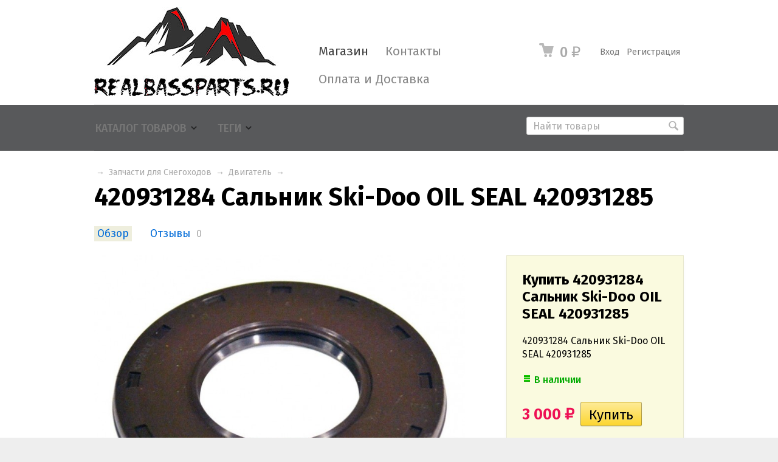

--- FILE ---
content_type: text/html; charset=utf-8
request_url: https://realbassparts.ru/salnik-ski-doo-oil-seal-420931284/
body_size: 10410
content:
<!DOCTYPE html>



<html class="color_scheme_white font_size_16 font_family_google_fira">

<head>
    <meta http-equiv="Content-Type" content="text/html; charset=utf-8"/>
    <meta name="viewport" content="width=device-width, initial-scale=1" />
    <meta http-equiv="x-ua-compatible" content="IE=edge">

    <title>420931284 Сальник Ski-Doo OIL SEAL 420931285</title>
    <meta name="Keywords" content="420931284 Сальник Ski-Doo OIL SEAL 420931285" />
    <meta name="Description" content="420931284 Сальник Ski-Doo OIL SEAL 420931285" />
    <meta name="yandex-verification" content="35c7678fe7d26017" />

        <link rel="shortcut icon" href="/favicon.ico"/>
    
    <!-- css -->
    <link href="/wa-data/public/site/themes/default/default.css?v3.3.1.1768831306" rel="stylesheet" type="text/css"/>
    <link href="/wa-content/font/ruble/arial/fontface.css" rel="stylesheet" type="text/css">     
                                                                            <link href='https://fonts.googleapis.com/css?family=Fira+Sans:400,500,700,400italic,500italic,700italic&subset=latin,cyrillic' rel='stylesheet' type='text/css'>
    
    <!-- js -->
    <script type="text/javascript" src="/wa-content/js/jquery/jquery-1.11.1.min.js" ></script>
    <script type="text/javascript" src="/wa-content/js/jquery/jquery-migrate-1.2.1.min.js"></script>
    <script type="text/javascript" src="/wa-data/public/site/themes/default/default.js?v3.3.1.1768831306"></script>

     

    <!-- shop app css -->
<link href="/wa-data/public/shop/themes/default/default.shop.css?v3.3.1.1768831306" rel="stylesheet" type="text/css">
<link href="/wa-data/public/shop/themes/default/jquery.bxslider.css?v3.3.1.1768831306" rel="stylesheet" />
<link href="/wa-data/public/shop/themes/default/jquerycountdowntimer/css/jquery.countdownTimer.css" rel="stylesheet" type="text/css">

<!-- js -->
<script type="text/javascript" src="/wa-apps/shop/js/lazy.load.js?v8.17.1.1768831306"></script>
<script type="text/javascript" src="/wa-data/public/shop/themes/default/jquery.bxslider.min.js?v3.3.1.1768831306"></script>
<script type="text/javascript" src="/wa-data/public/shop/themes/default/jquerycountdowntimer/jquery.countdownTimer.min.js?v=1.14.13"></script>
<script type="text/javascript" src="/wa-content/js/jquery-plugins/jquery.cookie.js?v1.14.13"></script>
<script type="text/javascript" src="/wa-data/public/shop/themes/default/default.shop.js?v3.3.1.1768831306"></script>
<script type="text/javascript" src="/wa-content/js/jquery-plugins/jquery.retina.min.js?v1.14.13"></script>
<script type="text/javascript">$(window).load(function() {
    $('.promo img').retina({ force_original_dimensions: false });
    $('.product-list img,.product-info img,.cart img').retina();;
    $('.bestsellers img').retina();
});
</script>



<!-- plugin hook: 'frontend_head' -->



    <meta property="og:type" content="website" />
<meta property="og:title" content="420931284 Сальник Ski-Doo OIL SEAL 420931285" />
<meta property="og:description" content="420931284 Сальник Ski-Doo OIL SEAL 420931285" />
<meta property="og:image" content="https://realbassparts.ru/wa-data/public/shop/products/66/05/566/images/395/395.750x0.jpg" />
<meta property="og:url" content="https://realbassparts.ru/salnik-ski-doo-oil-seal-420931284/" />
<meta property="product:price:amount" content="3000" />
<meta property="product:price:currency" content="RUB" />
<link rel="canonical" href="/salnik-ski-doo-oil-seal-420931284/" />
 

    <!-- custom colors -->
    <style>
         html, body { color: #000000; }          a { color: #006bd8; }          a:hover { color: #ff0000; }          a:visited { color: #006bd8; }                     .hint,
            .breadcrumbs,
            .breadcrumbs a,
            .breadcrumbs span.rarr,
            table.features tr.divider td,
            .bestsellers .bestsellers-header,
            ul.thumbs li span.summary,
            .review .summary,
            .review .summary .date,
            ul.albums li .count,
            .album-note,
            .credentials .username, .credentials .username a { color: #aaaaaa; }
                                    </style>

    <!--[if lt IE 9]>
    <script>
    document.createElement('header');
    document.createElement('nav');
    document.createElement('section');
    document.createElement('article');
    document.createElement('aside');
    document.createElement('footer');
    document.createElement('figure');
    document.createElement('hgroup');
    document.createElement('menu');
    </script>
    <![endif]-->

</head>
<body>
    <header class="globalheader" style="background-color: #58595b;">

        
            <!-- GLOBAL NAVIGATION -->
            <div id="globalnav" class="light">
                <div class="container">

                                        <h2>
                        <a href="/">
                                                            <img src="/wa-data/public/site/themes/default/img/logo.jpg?v3.3.1.1768831306" alt="RealBassParts" id="logo" />
                                <span>RealBassParts</span>
                                                    </a>
                    </h2>
                    
                    <button id="mobile-nav-toggle"><!-- nav toggle for mobile devices --></button>

                    <nav>

                                                    <!-- user auth -->
                            <ul class="auth">

                                                                    <li><a href="/contact/login/" class="not-visited">Вход</a></li>
                                    <li><a href="/contact/signup/" class="not-visited">Регистрация</a></li>
                                                            </ul>
                        
                                                    <!-- cart -->
                                                        <div id="cart" class="cart empty">
                                 <a href="/cart/" class="cart-summary">
                                     <i class="cart-icon"></i>
                                     <strong class="cart-total">0 <span class="ruble">₽</span></strong>
                                 </a>
                                 <div id="cart-content">
                                     
                                 </div>
                                 <a href="/cart/" class="cart-to-checkout" style="display: none;">
                                     Посмотреть корзину
                                 </a>
                            </div>
                        
                        <!-- core site sections (apps) -->
                        <ul class="apps">
                                                                                                                                                                                                                    <li class="selected"><a href="/">Магазин</a></li>
                                                                                                                                <li><a href="/contact/">Контакты</a></li>
                                                                                                                                <li><a href="/contact/oplata-i-dostavka/">Оплата и Доставка</a></li>
                                                                                    </ul>

                    </nav>
                    <div class="clear-both"></div>

                </div>
            </div>

        
        <!-- APP NAVIGATION -->
        <div class="container appnav" id="header-container">
            
                    

                <!-- plugin hook: 'frontend_nav' -->
    
        
    <!-- product search -->
    <form method="get" action="/search/" class="search">
        <div class="search-wrapper">
            <input id="search" type="search" name="query"  placeholder="Найти товары">
            <button type="submit"></button>
            
        </div>
    </form>

    <ul class="pages flyout-nav">

        
            
                

                <li class="collapsible">
                    <a href="/" class="bold">Каталог товаров</a>
                    <div class="flyout">
                        <div class="container">
                                                            <div class="departments">
                                    <ul class="menu-v"><li><a href="/category/gusenitsy/" title="Гусеницы">Гусеницы</a></li><li class="collapsible"><a href="/category/snegokhody/" title="Запчасти для Снегоходов">Запчасти для Снегоходов</a><ul class="menu-v"><li><a href="/category/snegokhody/shassi/" title="Шасси">Шасси</a></li><li><a href="/category/snegokhody/dvigatel/" title="Двигатель">Двигатель</a></li><li><a href="/category/snegokhody/bampera/" title="Бампера">Бампера</a></li><li><a href="/category/snegokhody/elektronika/" title="Электроника">Электроника</a></li><li><a href="/category/snegokhody/rulevoe-upravlenie/" title="Рулевое управление">Рулевое управление</a></li><li><a href="/category/snegokhody/vypusknaya-sistema/" title="Выпускная система">Выпускная система</a></li><li><a href="/category/snegokhody/tormoza/" title="Тормоза">Тормоза</a></li><li><a href="/category/snegokhody/transmissiya/" title="Трансмиссия">Трансмиссия</a></li><li><a href="/category/snegokhody/podveska/" title="Подвеска">Подвеска</a></li><li><a href="/category/snegokhody/masla/" title="Масла и Жидкости">Масла и Жидкости</a></li></ul></li><li class="collapsible"><a href="/category/ak/" title="Аксессуары для Снегоходов">Аксессуары для Снегоходов</a><ul class="menu-v"><li><a href="/category/ak/nakleyki/" title="Наклейки">Наклейки</a></li></ul></li><li class="collapsible"><a href="/category/kvadrotsikly/" title="Запчасти для Квадроциклов">Запчасти для Квадроциклов</a><ul class="menu-v"><li><a href="/category/kvadrotsikly/dvigatel/" title="Двигатель">Двигатель</a></li><li><a href="/category/kvadrotsikly/shassi/" title="Шасси">Шасси</a></li><li><a href="/category/kvadrotsikly/rulevoe-upravlenie/" title="Рулевое управление">Рулевое управление</a></li><li><a href="/category/kvadrotsikly/elektronika/" title="Электроника">Электроника</a></li><li><a href="/category/kvadrotsikly/t/" title="Тормоза">Тормоза</a></li><li><a href="/category/kvadrotsikly/tr/" title="Трансмиссия">Трансмиссия</a></li><li><a href="/category/kvadrotsikly/p/" title="Подвеска">Подвеска</a></li><li><a href="/category/kvadrotsikly/vyp/" title="Выпускная система">Выпускная система</a></li><li><a href="/category/kvadrotsikly/masla-i-zhidkosti/" title="Масла и жидкости">Масла и жидкости</a></li></ul></li><li><a href="/category/aksesuary-dlya-kvadrotsiklov/" title="Аксессуары для Квадроциклов">Аксессуары для Квадроциклов</a></li><li><a href="/category/zapchasti-dlya-gidrotsiklov/" title="Запчасти для Гидроциклов">Запчасти для Гидроциклов</a></li><li class="collapsible"><a href="/category/zapchasti-dlya-lodochnykh-motorov/" title="Запчасти для Лодочных моторов">Запчасти для Лодочных моторов</a><ul class="menu-v"><li><a href="/category/zapchasti-dlya-lodochnykh-motorov/dvigatel/" title="Двигатель">Двигатель</a></li><li><a href="/category/zapchasti-dlya-lodochnykh-motorov/reduktor/" title="Редуктор">Редуктор</a></li><li><a href="/category/zapchasti-dlya-lodochnykh-motorov/elektronika/" title="Электроника">Электроника</a></li><li><a href="/category/zapchasti-dlya-lodochnykh-motorov/toplivnaya-sistema/" title="Топливная Система">Топливная Система</a></li><li><a href="/category/zapchasti-dlya-lodochnykh-motorov/sistema-okhlazhdeniya/" title="Система охлаждения">Система охлаждения</a></li></ul></li><li><a href="/category/instrumenty/" title="Инструменты">Инструменты</a></li></ul>
                                </div>
                                                    </div>
                    </div>
                </li>

            
            
                

                <li class="collapsible">
                    <a href="javascript:void(0);">Теги</a>
                    <div class="flyout">
                        <div class="container">
                            <div class="tags block align-center">
                                                                    <a href="/tag/0327031+%D0%A1%D0%B0%D0%BB%D1%8C%D0%BD%D0%B8%D0%BA+%D0%B3%D1%80%D0%B5%D0%B1%D0%BD%D0%BE%D0%B3%D0%BE+%D0%B2%D0%B0%D0%BB%D0%B0+%D0%B4%D0%BB%D1%8F+JOHNSON+EVINRUDE+OMC+0300599/" style="font-size: 80%; opacity: 0.30">0327031 Сальник гребного вала для JOHNSON EVINRUDE OMC 0300599</a>
                                                                    <a href="/tag/04-149-13A+SPI+%D0%98%D0%BD%D1%81%D1%82%D1%80%D1%83%D0%BC%D0%B5%D0%BD%D1%82+%D0%94%D0%BB%D1%8F+%D0%97%D0%B0%D0%BA%D0%BB%D0%B5%D0%BF%D1%8B%D0%B2%D0%B0%D0%BD%D0%B8%D1%8F+%D0%A1%D0%BA%D0%BE%D0%B1+%D0%9D%D0%B0+%D0%93%D1%83%D1%81%D0%B5%D0%BD%D0%B8%D1%86%D0%B0%D1%85+529036044/" style="font-size: 80%; opacity: 0.30">04-149-13A SPI Инструмент Для Заклепывания Скоб На Гусеницах 529036044</a>
                                                                    <a href="/tag/09-711222+%D0%9F%D0%BE%D0%BB%D0%BD%D1%8B%D0%B9+%D0%BA%D0%BE%D0%BC%D0%BF%D0%BB%D0%B5%D0%BA%D1%82+%D0%BF%D1%80%D0%BE%D0%BA%D0%BB%D0%B0%D0%B4%D0%BE%D0%BA+BRP+699/" style="font-size: 80%; opacity: 0.30">09-711222 Полный комплект прокладок BRP 699</a>
                                                                    <a href="/tag/3603-237/" style="font-size: 80%; opacity: 0.30">3603-237</a>
                                                                    <a href="/tag/420060203+%D0%B4%D0%B2%D0%B8%D0%B3%D0%B0%D1%82%D0%B5%D0%BB%D1%8C+BRP+Ski-doo+600+ACE+420060202/" style="font-size: 80%; opacity: 0.30">420060203 двигатель BRP Ski-doo 600 ACE 420060202</a>
                                                                    <a href="/tag/420650390+%D0%9F%D1%80%D0%BE%D0%BA%D0%BB%D0%B0%D0%B4%D0%BA%D0%B0+%D1%86%D0%B8%D0%BB%D0%B8%D0%BD%D0%B4%D1%80%D0%B0+Can-Am/" style="font-size: 80%; opacity: 0.30">420650390 Прокладка цилиндра Can-Am</a>
                                                                    <a href="/tag/420893830+%D0%AD%D0%BB%D0%B5%D0%BA%D1%82%D1%80%D0%B8%D1%87%D0%B5%D1%81%D0%BA%D0%B8%D0%B9+%D1%81%D1%82%D0%B0%D1%80%D1%82%D0%B5%D1%80+%D0%B4%D0%BB%D1%8F+Can-Am/" style="font-size: 80%; opacity: 0.30">420893830 Электрический стартер для Can-Am</a>
                                                                    <a href="/tag/420922519+%D0%A2%D0%B5%D1%80%D0%BC%D0%BE%D1%81%D1%82%D0%B0%D1%82+%D0%94%D0%BB%D1%8F+Ski+Doo+420922510/" style="font-size: 80%; opacity: 0.30">420922519 Термостат Для Ski Doo 420922510</a>
                                                                    <a href="/tag/512060324+%D0%9A%D0%B0%D1%82%D1%83%D1%88%D0%BA%D0%B0+%D0%97%D0%B0%D0%B6%D0%B8%D0%B3%D0%B0%D0%BD%D0%B8%D1%8F+Ski+Doo/" style="font-size: 80%; opacity: 0.30">512060324 Катушка Зажигания Ski Doo</a>
                                                                    <a href="/tag/715005598+%D0%9F%D1%80%D0%B5-%D1%84%D0%B8%D0%BB%D1%8C%D1%82%D1%80+%D1%88%D0%BD%D0%BE%D1%80%D0%BA%D0%B5%D0%BB%D1%8F+Can-Am+2018-2020+Maverick+Trail+Sport+Max+800+1000/" style="font-size: 80%; opacity: 0.30">715005598 Пре-фильтр шноркеля Can-Am 2018-2020 Maverick Trail Sport Max 800 1000</a>
                                                                    <a href="/tag/800R/" style="font-size: 85%; opacity: 0.34">800R</a>
                                                                    <a href="/tag/83R-11311-00-00+%D0%A6%D0%B8%D0%BB%D0%B8%D0%BD%D0%B4%D1%80+%D0%B4%D0%B2%D0%B8%D0%B3%D0%B0%D1%82%D0%B5%D0%BB%D1%8F+Yamaha+Viking+540/" style="font-size: 80%; opacity: 0.30">83R-11311-00-00 Цилиндр двигателя Yamaha Viking 540</a>
                                                                    <a href="/tag/850/" style="font-size: 85%; opacity: 0.34">850</a>
                                                                    <a href="/tag/860202011+%D0%9B%D1%8B%D0%B6%D0%B8+%D0%BA%D0%BE%D0%BC%D0%BF%D0%BB%D0%B5%D0%BA%D1%82+SKI+Blade+DS%2B/" style="font-size: 80%; opacity: 0.30">860202011 Лыжи комплект SKI Blade DS+</a>
                                                                    <a href="/tag/875156068+%D0%A8%D0%B5%D1%81%D1%82%D0%B5%D1%80%D0%BD%D1%8F+%D0%92%D0%B0%D0%BB%D0%B0+%D1%80%D0%B5%D0%B2%D0%B5%D1%80%D1%81%D0%B0+NV-KHAB/" style="font-size: 80%; opacity: 0.30">875156068 Шестерня Вала реверса NV-KHAB</a>
                                                                    <a href="/tag/875156114+%D0%A8%D0%B5%D1%81%D1%82%D0%B5%D1%80%D0%BD%D1%8F+%D0%BD%D0%B8%D0%B6%D0%BD%D1%8F%D1%8F+%D0%9A%D0%9F%D0%9F+Ski-Doo+NV-KHAB+Sprocket+53T/" style="font-size: 80%; opacity: 0.30">875156114 Шестерня нижняя КПП Ski-Doo NV-KHAB Sprocket 53T</a>
                                                                    <a href="/tag/875156135+%D0%A8%D0%B5%D1%81%D1%82%D0%B5%D1%80%D0%BD%D1%8F+%D0%B2%D0%B5%D1%80%D1%85%D0%BD%D0%B5%D0%B3%D0%BE+%D0%B2%D0%B0%D0%BB%D0%B0+%D0%BF%D0%BE%D0%B2%D1%8B%D1%88%D0%B5%D0%BD%D0%BD%D0%BE%D0%B9+%D0%BF%D0%B5%D1%80%D0%B5%D0%B4%D0%B0%D1%87%D0%B8+NV-KHAB+Sprocket+29+T/" style="font-size: 80%; opacity: 0.30">875156135 Шестерня верхнего вала повышенной передачи NV-KHAB Sprocket 29 T</a>
                                                                    <a href="/tag/875156151++%D0%A8%D0%B5%D1%81%D1%82%D0%B5%D1%80%D0%BD%D1%8F+%D1%82%D0%BE%D1%80%D0%BC%D0%BE%D0%B7%D0%BD%D0%BE%D0%B3%D0%BE+%D0%B2%D0%B0%D0%BB%D0%B0+Ski-Doo+NV-KHAB+Sprocket+29T/" style="font-size: 80%; opacity: 0.30">875156151  Шестерня тормозного вала Ski-Doo NV-KHAB Sprocket 29T</a>
                                                                    <a href="/tag/875156155+%D0%A8%D0%B5%D1%81%D1%82%D0%B5%D1%80%D0%BD%D1%8F+%D0%B2%D0%B5%D1%80%D1%85%D0%BD%D0%B5%D0%B3%D0%BE+%D0%B2%D0%B0%D0%BB%D0%B0+%D0%B7%D0%B0%D0%B4%D0%BD%D0%B5%D0%B9+%D0%BF%D0%B5%D1%80%D0%B5%D0%B4%D0%B0%D1%87%D0%B8+NV-KHAB/" style="font-size: 80%; opacity: 0.30">875156155 Шестерня верхнего вала задней передачи NV-KHAB</a>
                                                                    <a href="/tag/875156156+%D0%A8%D0%B5%D1%81%D1%82%D0%B5%D1%80%D0%BD%D1%8F+%D0%BD%D0%B8%D0%B6%D0%BD%D1%8F%D1%8F+%D0%9A%D0%9F%D0%9F+Ski-Doo+NV-KHAB+Sprocket+31T/" style="font-size: 80%; opacity: 0.30">875156156 Шестерня нижняя КПП Ski-Doo NV-KHAB Sprocket 31T</a>
                                                                    <a href="/tag/875156206+%D0%A8%D0%B5%D1%81%D1%82%D0%B5%D1%80%D0%BD%D1%8F+%D0%B2%D0%B5%D1%80%D1%85%D0%BD%D1%8F%D1%8F+%D0%9A%D0%9F%D0%9F+Ski-Doo+NV-KHAB+Sprocket+28T/" style="font-size: 80%; opacity: 0.30">875156206 Шестерня верхняя КПП Ski-Doo NV-KHAB Sprocket 28T</a>
                                                                    <a href="/tag/8R6-11631-00-95+%D0%9F%D0%BE%D1%80%D1%88%D0%B5%D0%BD%D1%8C+STD+73%D0%BC%D0%BC+Yamaha+Viking+540/" style="font-size: 80%; opacity: 0.30">8R6-11631-00-95 Поршень STD 73мм Yamaha Viking 540</a>
                                                                    <a href="/tag/93103-32156-00+%D0%A1%D0%B0%D0%BB%D1%8C%D0%BD%D0%B8%D0%BA+%D0%BA%D0%BE%D0%BB%D0%B5%D0%B2%D0%B0%D0%BB%D0%B0+%D0%BF%D0%B5%D1%80%D0%B5%D0%B4%D0%BD%D0%B8%D0%B9+Yamaha+Viking+540+32%D0%BC%D0%BC+x+48%D0%BC%D0%BC+x+10.5%D0%BC%D0%BC/" style="font-size: 80%; opacity: 0.30">93103-32156-00 Сальник колевала передний Yamaha Viking 540 32мм x 48мм x 10.5мм</a>
                                                                    <a href="/tag/Axys/" style="font-size: 120%; opacity: 0.69">Axys</a>
                                                                    <a href="/tag/BRP/" style="font-size: 107%; opacity: 0.56">BRP</a>
                                                                    <a href="/tag/Dragon/" style="font-size: 85%; opacity: 0.34">Dragon</a>
                                                                    <a href="/tag/G4/" style="font-size: 85%; opacity: 0.34">G4</a>
                                                                    <a href="/tag/Polaris/" style="font-size: 150%; opacity: 1.00">Polaris</a>
                                                                    <a href="/tag/Pro/" style="font-size: 115%; opacity: 0.65">Pro</a>
                                                                    <a href="/tag/Pro+Rmk/" style="font-size: 120%; opacity: 0.69">Pro Rmk</a>
                                                                    <a href="/tag/ProRmk/" style="font-size: 120%; opacity: 0.69">ProRmk</a>
                                                                    <a href="/tag/RMK/" style="font-size: 120%; opacity: 0.69">RMK</a>
                                                                    <a href="/tag/Running+Boards/" style="font-size: 89%; opacity: 0.39">Running Boards</a>
                                                                    <a href="/tag/SM-08304+%D0%94%D0%B5%D0%BC%D0%BF%D1%84%D0%B5%D1%80+%D0%BB%D1%8B%D0%B6%D0%B8+SPI+%D0%B4%D0%BB%D1%8F+Arctic+Cat/Yamaha+8JP-F3743-00-00+2603-871/" style="font-size: 80%; opacity: 0.30">SM-08304 Демпфер лыжи SPI для Arctic Cat/Yamaha 8JP-F3743-00-00 2603-871</a>
                                                                    <a href="/tag/Ski+Doo/" style="font-size: 94%; opacity: 0.43">Ski Doo</a>
                                                                    <a href="/tag/Ski-Doo/" style="font-size: 111%; opacity: 0.61">Ski-Doo</a>
                                                                    <a href="/tag/Skidoo/" style="font-size: 94%; opacity: 0.43">Skidoo</a>
                                                                    <a href="/tag/Summit/" style="font-size: 111%; opacity: 0.61">Summit</a>
                                                                    <a href="/tag/%D0%92%D1%82%D1%83%D0%BB%D0%BA%D0%B0+%D0%B2%D0%B0%D1%80%D0%B8%D0%B0%D1%82%D0%BE%D1%80%D0%B0+BRP+SPI+SM-03104A+417004201/" style="font-size: 80%; opacity: 0.30">Втулка вариатора BRP SPI SM-03104A 417004201</a>
                                                                    <a href="/tag/%D0%9A%D0%BE%D0%BC%D0%BF%D0%BB%D0%B5%D0%BA%D1%82+%D0%BF%D1%80%D0%BE%D0%BA%D0%BB%D0%B0%D0%B4%D0%BE%D0%BA+%D0%B2%D0%B5%D1%80%D1%85%D0%BD%D0%B8%D0%B9+%D0%B4%D0%BB%D1%8F+%D1%81%D0%BD%D0%B5%D0%B3%D0%BE%D1%85%D0%BE%D0%B4%D0%BE%D0%B2+Ski-Doo+Rotax+850+E-TEC+420894264/420894373/SM-09537T/SM-09530T/" style="font-size: 80%; opacity: 0.30">Комплект прокладок верхний для снегоходов Ski-Doo Rotax 850 E-TEC 420894264/420894373/SM-09537T/SM-09530T</a>
                                                                    <a href="/tag/%D0%9F%D0%BE%D0%B4%D0%BD%D0%BE%D0%B6%D0%BA%D0%B8/" style="font-size: 89%; opacity: 0.39">Подножки</a>
                                                                    <a href="/tag/%D0%9F%D0%BE%D0%B4%D1%88%D0%B8%D0%BF%D0%BD%D0%B8%D0%BA+%D1%88%D0%B5%D1%81%D1%82%D0%B5%D1%80%D0%BD%D0%B8+%D0%BF%D0%B5%D1%80%D0%B5%D0%B4%D0%BD%D0%B5%D0%B3%D0%BE+%D1%85%D0%BE%D0%B4%D0%B0+Yamaha+93332-00003/" style="font-size: 80%; opacity: 0.30">Подшипник шестерни переднего хода Yamaha 93332-00003</a>
                                                                    <a href="/tag/%D0%9F%D0%BE%D1%80%D1%88%D0%B5%D0%BD%D1%8C/" style="font-size: 94%; opacity: 0.43">Поршень</a>
                                                                    <a href="/tag/%D0%9F%D1%80%D0%B8%D0%B2%D0%BE%D0%B4+%D0%B4%D0%BB%D1%8F+Polaris+201-329R-01B.001+1332346+1332655+1590416+1590435/" style="font-size: 80%; opacity: 0.30">Привод для Polaris 201-329R-01B.001 1332346 1332655 1590416 1590435</a>
                                                                    <a href="/tag/%D0%A0%D1%83%D0%BB%D0%B5%D0%B2%D0%BE%D0%B9+%D0%BD%D0%B0%D0%BA%D0%BE%D0%BD%D0%B5%D1%87%D0%BD%D0%B8%D0%BA+BRP+%28%D0%BF%D1%80%D0%B0%D0%B2%D0%B0%D1%8F+%D1%80%D0%B5%D0%B7%D1%8C%D0%B1%D0%B0%29+AT-08776/" style="font-size: 80%; opacity: 0.30">Рулевой наконечник BRP (правая резьба) AT-08776</a>
                                                                    <a href="/tag/%D0%A1%D0%BD%D0%B5%D0%B3%D0%BE%D1%85%D0%BE%D0%B4%D0%BD%D1%8B%D0%B5+%D1%81%D0%B0%D0%BD%D0%B8+Fuso+Jet+%D0%A2%D0%B0%D0%B9%D0%B3%D0%B0+210/" style="font-size: 80%; opacity: 0.30">Снегоходные сани Fuso Jet Тайга 210</a>
                                                                    <a href="/tag/%D0%A1%D0%BD%D0%B5%D0%B3%D0%BE%D1%85%D0%BE%D0%B4%D0%BD%D1%8B%D0%B5+%D1%81%D0%B0%D0%BD%D0%B8+Fuso+Jet+%D0%A2%D1%83%D1%80%D0%B0+210/" style="font-size: 80%; opacity: 0.30">Снегоходные сани Fuso Jet Тура 210</a>
                                                                    <a href="/tag/%D0%A1%D0%BD%D0%B5%D0%B3%D0%BE%D1%85%D0%BE%D0%B4%D0%BD%D1%8B%D0%B5+%D1%81%D0%B0%D0%BD%D0%B8+Fuso+Jet+%D0%A2%D1%83%D1%80%D0%B0+300/" style="font-size: 80%; opacity: 0.30">Снегоходные сани Fuso Jet Тура 300</a>
                                                                    <a href="/tag/%D0%A8%D0%BF%D0%B8%D0%BD%D0%B4%D0%B5%D0%BB%D1%8C+%D0%BB%D0%B5%D0%B2%D1%8B%D0%B9+AXYS+Polaris+1824040/" style="font-size: 80%; opacity: 0.30">Шпиндель левый AXYS Polaris 1824040</a>
                                                                    <a href="/tag/%D0%B1%D0%B0%D0%BC%D0%BF%D0%B5%D1%80/" style="font-size: 133%; opacity: 0.83">бампер</a>
                                                            </div>
                        </div>
                    </div>
                </li>
            
            
        

        

        

    </ul>



                        <div class="clear-both"></div>
        </div>

    </header>

    <!-- APP CONTENT -->
    <main class="maincontent">
        <div class="container">
            <!-- plugin hook: 'frontend_header' -->


<div class="content" id="page-content" itemscope itemtype="http://schema.org/WebPage">

    <!-- internal navigation breadcrumbs -->
            <nav class="breadcrumbs" itemprop="breadcrumb">
                            <a href="/"></a>  <span class="rarr">&rarr;</span>
                                                            <a href="/category/snegokhody/">Запчасти для Снегоходов</a> <span class="rarr">&rarr;</span>
                                                                <a href="/category/snegokhody/dvigatel/">Двигатель</a> <span class="rarr">&rarr;</span>
                                    </nav>
    
    <link href="/wa-data/public/shop/themes/default/swipebox/css/swipebox.css" rel="stylesheet" type="text/css">
<script type="text/javascript" src="/wa-data/public/shop/themes/default/swipebox/js/jquery.swipebox.js"></script>

<article itemscope itemtype="http://schema.org/Product">

    <h1>
        <span itemprop="name">420931284 Сальник Ski-Doo OIL SEAL 420931285</span>
            </h1>

    <!-- product internal nav -->
    <nav>
        <ul class="product-nav top-padded">
            <li class="selected"><a href="/salnik-ski-doo-oil-seal-420931284/">Обзор</a></li>
            <li>
                <a href="/salnik-ski-doo-oil-seal-420931284/reviews/">Отзывы</a>
                <span class="hint">0</span>
            </li>
            
            <!-- plugin hook: 'frontend_product.menu' -->
            
            
        </ul>
    </nav>

    <!-- purchase -->
    <div class="product-sidebar leadbox">

        <div class="cart" id="cart-flyer">

            <form id="cart-form" method="post" action="/cart/add/">

    <h4>Купить 420931284 Сальник Ski-Doo OIL SEAL 420931285</h4>
                <p>420931284 Сальник Ski-Doo OIL SEAL 420931285</p>
    
    
        <!-- FLAT SKU LIST selling mode -->
                
            
            <div itemprop="offers" itemscope itemtype="http://schema.org/Offer">
                                                                <meta itemprop="price" content="3000">
                <meta itemprop="priceCurrency" content="RUB">
                                <link itemprop="availability" href="http://schema.org/InStock" />
                                <input name="sku_id" type="hidden" value="566">
                            </div>

        
    
    <!-- stock info -->
            <div class="stocks">
            
                            <div  class="sku-566-stock">
                                                                                <strong class="stock-high"><i class="icon16 stock-green"></i>В наличии</strong>
                            
                                    </div>
                                </div>
    
    <div class="purchase">

        
        <!-- price -->
        <div class="add2cart">
                        <span data-price="3000" class="price nowrap">3 000 <span class="ruble">₽</span></span>
            <input type="hidden" name="product_id" value="566">
            
            <input type="submit"  value="Купить">
            <i class="adding2cart"></i>
            <span class="added2cart" style="display: none;">420931284 Сальник Ski-Doo OIL SEAL 420931285 теперь <a href="/cart/"><strong>в вашей корзине покупок</strong></a></span>
        </div>
    </div>
</form>

<script>
    ( function($) {
        $.getScript("/wa-data/public/shop/themes/default/product.js?v3.2.5.1768831305", function() {
            if (typeof Product === "function") {
                new Product('#cart-form', {
                    currency: {"code":"RUB","sign":"\u0440\u0443\u0431.","sign_html":"<span class=\"ruble\">\u20bd<\/span>","sign_position":1,"sign_delim":" ","decimal_point":",","frac_digits":"2","thousands_sep":" "}
                                                        });
            }
        });
    })(jQuery);
</script>
            
            <!-- plugin hook: 'frontend_product.cart' -->
            
            
        </div>

        <!-- plugin hook: 'frontend_product.block_aux' -->
        
        
    </div>

    <!-- product info & gallery -->
    <div class="product-info" id="overview">

                
        
            <figure class="product-gallery">

                
                    <!-- main image -->
                    <div class="image" id="product-core-image" >

                        <div class="corner top right">
                            
                        </div>
                        <a href="/wa-data/public/shop/products/66/05/566/images/395/395.970.jpg">
                            <img itemprop="image" id="product-image" alt="420931284 Сальник Ski-Doo OIL SEAL 420931285" title="420931284 Сальник Ski-Doo OIL SEAL 420931285" src="/wa-data/public/shop/products/66/05/566/images/395/395.750.jpg">
                        </a>
                        <div id="switching-image" style="display: none;"></div>
                    </div>

                
                <!-- thumbs -->
                
            </figure>

        
        <!-- plugin hook: 'frontend_product.block' -->
        
        
        
        <!-- product features -->
                    <table class="features" id="product-features">
                                    <tr>
                        <td class="name">
                            Парт.Номер
                        </td>
                        <td class="value" itemprop="part_nomer">
                                                            420931284
                                                    </td>
                    </tr>
                                    <tr>
                        <td class="name">
                            Производитель Запчасти
                        </td>
                        <td class="value" itemprop="proizvoditel">
                                                                                                Ski-Doo
                                                                                    </td>
                    </tr>
                                    <tr>
                        <td class="name">
                            Марка Снегохода
                        </td>
                        <td class="value" itemprop="suitable_models">
                                                                                                Ski-Doo
                                                                                    </td>
                    </tr>
                            </table>
        
        <!-- categories -->
        
        <!-- tags -->
        

        <!-- product reviews -->
        <section class="reviews">
            <h2>420931284 Сальник Ski-Doo OIL SEAL 420931285 отзывы</h2>

            
            <ul>
                            </ul>
                            <p>Оставьте <a href="reviews/">отзыв об этом товаре</a> первым!</p>
                    </section>

    </div>

</article>


<!-- RELATED PRODUCTS -->

    <div class="product-info">

                    <section class="related">
                <h3>Покупатели, которые приобрели 420931284 Сальник Ski-Doo OIL SEAL 420931285, также купили</h3>
                <!-- products mini thumbnail list view: related products, etc. -->
<ul class="thumbs product-list mini related-bxslider">
        <li itemscope itemtype ="http://schema.org/Product">
        <div class="image">
            <a href="/salnik-mag-ski-doo-420931795-420931793/" title="420931795 Сальник MAG Ski-Doo 420931793 420931792 420931790">
                
                <img itemprop="image" alt="420931795 Сальник MAG Ski-Doo 420931793 420931792 420931790" title="420931795 Сальник MAG Ski-Doo 420931793 420931792 420931790" src="/wa-data/public/shop/products/33/14/1433/images/1537/1537.96x96.jpg">
                <h5>
                    <span itemprop="name">420931795 Сальник MAG...</span>
                </h5>
                            </a>
        </div>
        <div itemprop="offers" itemscope itemtype="http://schema.org/Offer">
            

                                                <form class="purchase addtocart"  method="post" action="/cart/add/">
                        <span class="price nowrap">2 600 <span class="ruble">₽</span></span>
                        <meta itemprop="price" content="2600">
                        <meta itemprop="priceCurrency" content="RUB">
                        <input type="hidden" name="product_id" value="1433">
                        <input type="submit" value="В корзину">
                        <i class="adding2cart"></i>
                        <span class="added2cart" style="display: none;">420931795 Сальник MAG Ski-Doo 420931793 420931792 420931790 теперь <a href="/cart/"><strong>в вашей корзине покупок</strong></a></span>
                    </form>
                                <link itemprop="availability" href="http://schema.org/InStock" />
                    </div>
            </li>
        <li itemscope itemtype ="http://schema.org/Product">
        <div class="image">
            <a href="/podshipnik-kolenvala-ski-doo-ball-bearing-420832602/" title="420832672 Подшипник коленвала Ski-Doo 420832602 420832605 420832606 420832607 420832608">
                
                <img itemprop="image" alt="420832672 Подшипник коленвала Ski-Doo 420832602 420832605 420832606 420832607 420832608" title="420832672 Подшипник коленвала Ski-Doo 420832602 420832605 420832606 420832607 420832608" src="/wa-data/public/shop/products/38/05/538/images/1558/1558.96x96.jpg">
                <h5>
                    <span itemprop="name">420832672 Подшипник...</span>
                </h5>
                            </a>
        </div>
        <div itemprop="offers" itemscope itemtype="http://schema.org/Offer">
            

                                                <form class="purchase addtocart"  method="post" action="/cart/add/">
                        <span class="price nowrap">11 500 <span class="ruble">₽</span></span>
                        <meta itemprop="price" content="11500">
                        <meta itemprop="priceCurrency" content="RUB">
                        <input type="hidden" name="product_id" value="538">
                        <input type="submit" value="В корзину">
                        <i class="adding2cart"></i>
                        <span class="added2cart" style="display: none;">420832672 Подшипник коленвала Ski-Doo 420832602 420832605 420832606 420832607 420832608 теперь <a href="/cart/"><strong>в вашей корзине покупок</strong></a></span>
                    </form>
                                <link itemprop="availability" href="http://schema.org/InStock" />
                    </div>
            </li>
        <li itemscope itemtype ="http://schema.org/Product">
        <div class="image">
            <a href="/podshipnik-kolenvala-ski-doo-ball-bearing-420832575/" title="420832575 Подшипник коленвала Ski-Doo (420832573)">
                
                <img itemprop="image" alt="420832575 Подшипник коленвала Ski-Doo (420832573)" title="420832575 Подшипник коленвала Ski-Doo (420832573)" src="/wa-data/public/shop/products/34/05/534/images/1554/1554.96x96.jpg">
                <h5>
                    <span itemprop="name">420832575 Подшипник...</span>
                </h5>
                <meta itemprop="description" content="420832575 Подшипник коленвала Ski-Doo BALL BEARING">            </a>
        </div>
        <div itemprop="offers" itemscope itemtype="http://schema.org/Offer">
            

                                                <form class="purchase addtocart"  method="post" action="/cart/add/">
                        <span class="price nowrap">6 900 <span class="ruble">₽</span></span>
                        <meta itemprop="price" content="6900">
                        <meta itemprop="priceCurrency" content="RUB">
                        <input type="hidden" name="product_id" value="534">
                        <input type="submit" value="В корзину">
                        <i class="adding2cart"></i>
                        <span class="added2cart" style="display: none;">420832575 Подшипник коленвала Ski-Doo (420832573) теперь <a href="/cart/"><strong>в вашей корзине покупок</strong></a></span>
                    </form>
                                <link itemprop="availability" href="http://schema.org/InStock" />
                    </div>
            </li>
        <li itemscope itemtype ="http://schema.org/Product">
        <div class="image">
            <a href="/podshipnik-kolenvala-ski-doo-ball-bearing-420832702/" title="420832702 Подшипник коленвала Ski-Doo ">
                
                <img itemprop="image" alt="420832702 Подшипник коленвала Ski-Doo " title="420832702 Подшипник коленвала Ski-Doo " src="/wa-data/public/shop/products/33/05/533/images/1557/1557.96x96.jpg">
                <h5>
                    <span itemprop="name">420832702 Подшипник...</span>
                </h5>
                <meta itemprop="description" content="420832702 Подшипник коленвала Ski-Doo BALL BEARING 420832700">            </a>
        </div>
        <div itemprop="offers" itemscope itemtype="http://schema.org/Offer">
            

                                                <form class="purchase addtocart"  method="post" action="/cart/add/">
                        <span class="price nowrap">10 500 <span class="ruble">₽</span></span>
                        <meta itemprop="price" content="10500">
                        <meta itemprop="priceCurrency" content="RUB">
                        <input type="hidden" name="product_id" value="533">
                        <input type="submit" value="В корзину">
                        <i class="adding2cart"></i>
                        <span class="added2cart" style="display: none;">420832702 Подшипник коленвала Ski-Doo  теперь <a href="/cart/"><strong>в вашей корзине покупок</strong></a></span>
                    </form>
                                <link itemprop="availability" href="http://schema.org/InStock" />
                    </div>
            </li>
        <li itemscope itemtype ="http://schema.org/Product">
        <div class="image">
            <a href="/293550021-smazka-isoflex-nb-52-120gr/" title="293550021 Смазка Изофлекс ISOFLEX NB 52 100гр 619600025">
                
                <img itemprop="image" alt="293550021 Смазка Изофлекс ISOFLEX NB 52 100гр 619600025" title="293550021 Смазка Изофлекс ISOFLEX NB 52 100гр 619600025" src="/wa-data/public/shop/products/58/48/4858/images/3582/3582.96x96.jpg">
                <h5>
                    <span itemprop="name">293550021 Смазка Изофлекс...</span>
                </h5>
                <meta itemprop="description" content="293550021 Смазка Изофлекс ISOFLEX NB 52 90гр 619600025">            </a>
        </div>
        <div itemprop="offers" itemscope itemtype="http://schema.org/Offer">
            

                                                <form class="purchase addtocart"  method="post" action="/cart/add/">
                        <span class="price nowrap">5 000 <span class="ruble">₽</span></span>
                        <meta itemprop="price" content="5000">
                        <meta itemprop="priceCurrency" content="RUB">
                        <input type="hidden" name="product_id" value="4858">
                        <input type="submit" value="В корзину">
                        <i class="adding2cart"></i>
                        <span class="added2cart" style="display: none;">293550021 Смазка Изофлекс ISOFLEX NB 52 100гр 619600025 теперь <a href="/cart/"><strong>в вашей корзине покупок</strong></a></span>
                    </form>
                                <link itemprop="availability" href="http://schema.org/InStock" />
                    </div>
            </li>
        <li itemscope itemtype ="http://schema.org/Product">
        <div class="image">
            <a href="/420931455-salnik-tsentralnyy-ski-doo/" title="420931455 Сальник центральный Ski-Doo">
                
                <img itemprop="image" alt="420931455 Сальник центральный Ski-Doo" title="420931455 Сальник центральный Ski-Doo" src="/wa-data/public/shop/products/75/54/5475/images/4450/4450.96x96.jpg">
                <h5>
                    <span itemprop="name">420931455 Сальник...</span>
                </h5>
                <meta itemprop="description" content="420931455 Сальник центральный Ski-Doo">            </a>
        </div>
        <div itemprop="offers" itemscope itemtype="http://schema.org/Offer">
            

                                                <form class="purchase addtocart"  method="post" action="/cart/add/">
                        <span class="price nowrap">4 500 <span class="ruble">₽</span></span>
                        <meta itemprop="price" content="4500">
                        <meta itemprop="priceCurrency" content="RUB">
                        <input type="hidden" name="product_id" value="5475">
                        <input type="submit" value="В корзину">
                        <i class="adding2cart"></i>
                        <span class="added2cart" style="display: none;">420931455 Сальник центральный Ski-Doo теперь <a href="/cart/"><strong>в вашей корзине покупок</strong></a></span>
                    </form>
                                <link itemprop="availability" href="http://schema.org/InStock" />
                    </div>
            </li>
        <li itemscope itemtype ="http://schema.org/Product">
        <div class="image">
            <a href="/prokladki-polnyy-komplekt-spi-800r-ski-doo-e-tec-sm-09507f/" title="SM-09507F Прокладки полный комплект SPI 800R Ski-Doo E-TEC 420892474 420892473 420893500 09-711312">
                
                <img itemprop="image" alt="SM-09507F Прокладки полный комплект SPI 800R Ski-Doo E-TEC 420892474 420892473 420893500 09-711312" title="SM-09507F Прокладки полный комплект SPI 800R Ski-Doo E-TEC 420892474 420892473 420893500 09-711312" src="/wa-data/public/shop/products/23/00/23/images/50/50.96x96.jpg">
                <h5>
                    <span itemprop="name">SM-09507F Прокладки полный...</span>
                </h5>
                <meta itemprop="description" content="SM-09507F 420892474 420892473 420893500">            </a>
        </div>
        <div itemprop="offers" itemscope itemtype="http://schema.org/Offer">
            

                                                <form class="purchase addtocart"  method="post" action="/cart/add/">
                        <span class="price nowrap">9 400 <span class="ruble">₽</span></span>
                        <meta itemprop="price" content="9400">
                        <meta itemprop="priceCurrency" content="RUB">
                        <input type="hidden" name="product_id" value="23">
                        <input type="submit" value="В корзину">
                        <i class="adding2cart"></i>
                        <span class="added2cart" style="display: none;">SM-09507F Прокладки полный комплект SPI 800R Ski-Doo E-TEC 420892474 420892473 420893500 09-711312 теперь <a href="/cart/"><strong>в вашей корзине покупок</strong></a></span>
                    </form>
                                <link itemprop="availability" href="http://schema.org/InStock" />
                    </div>
                    <span class="rating nowrap"><i class="icon10 star"></i><i class="icon10 star"></i><i class="icon10 star"></i><i class="icon10 star"></i><i class="icon10 star"></i></span>
            </li>
        <li itemscope itemtype ="http://schema.org/Product">
        <div class="image">
            <a href="/420831955-salnik-ski-doo-420831957/" title="420831955 Сальник Ski-Doo 420831957 ">
                
                <img itemprop="image" alt="420831955 Сальник Ski-Doo 420831957 " title="420831955 Сальник Ski-Doo 420831957 " src="/wa-data/public/shop/products/78/34/73478/images/8250/8250.96x96.jpg">
                <h5>
                    <span itemprop="name">420831955 Сальник Ski-Doo...</span>
                </h5>
                            </a>
        </div>
        <div itemprop="offers" itemscope itemtype="http://schema.org/Offer">
            

                                                <form class="purchase addtocart"  method="post" action="/cart/add/">
                        <span class="price nowrap">3 200 <span class="ruble">₽</span></span>
                        <meta itemprop="price" content="3200">
                        <meta itemprop="priceCurrency" content="RUB">
                        <input type="hidden" name="product_id" value="73478">
                        <input type="submit" value="В корзину">
                        <i class="adding2cart"></i>
                        <span class="added2cart" style="display: none;">420831955 Сальник Ski-Doo 420831957  теперь <a href="/cart/"><strong>в вашей корзине покупок</strong></a></span>
                    </form>
                                <link itemprop="availability" href="http://schema.org/InStock" />
                    </div>
            </li>
        <li itemscope itemtype ="http://schema.org/Product">
        <div class="image">
            <a href="/podshipnik-kolenvala-ski-doo-ball-bearing-420832175/" title="420832176 Подшипник коленвала Ski-Doo 420832175 ">
                
                <img itemprop="image" alt="420832176 Подшипник коленвала Ski-Doo 420832175 " title="420832176 Подшипник коленвала Ski-Doo 420832175 " src="/wa-data/public/shop/products/39/05/539/images/1555/1555.96x96.jpg">
                <h5>
                    <span itemprop="name">420832176 Подшипник...</span>
                </h5>
                <meta itemprop="description" content="420832175 Подшипник коленвала Ski-Doo BALL BEARING">            </a>
        </div>
        <div itemprop="offers" itemscope itemtype="http://schema.org/Offer">
            

                                                <form class="purchase addtocart"  method="post" action="/cart/add/">
                        <span class="price nowrap">11 200 <span class="ruble">₽</span></span>
                        <meta itemprop="price" content="11200">
                        <meta itemprop="priceCurrency" content="RUB">
                        <input type="hidden" name="product_id" value="539">
                        <input type="submit" value="В корзину">
                        <i class="adding2cart"></i>
                        <span class="added2cart" style="display: none;">420832176 Подшипник коленвала Ski-Doo 420832175  теперь <a href="/cart/"><strong>в вашей корзине покупок</strong></a></span>
                    </form>
                                <link itemprop="availability" href="http://schema.org/InStock" />
                    </div>
            </li>
        <li itemscope itemtype ="http://schema.org/Product">
        <div class="image">
            <a href="/420893791-porshen-850-ski-doo-/" title="420893797 Поршень G4 G5 850 Ski-Doo 420893791 420893796 ">
                
                <img itemprop="image" alt="420893797 Поршень G4 G5 850 Ski-Doo 420893791 420893796 " title="420893797 Поршень G4 G5 850 Ski-Doo 420893791 420893796 " src="/wa-data/public/shop/products/71/52/5271/images/4116/4116.96x96.jpg">
                <h5>
                    <span itemprop="name">420893797 Поршень G4 G5 850...</span>
                </h5>
                            </a>
        </div>
        <div itemprop="offers" itemscope itemtype="http://schema.org/Offer">
            

                                                <form class="purchase addtocart"  method="post" action="/cart/add/">
                        <span class="price nowrap">36 000 <span class="ruble">₽</span></span>
                        <meta itemprop="price" content="36000">
                        <meta itemprop="priceCurrency" content="RUB">
                        <input type="hidden" name="product_id" value="5271">
                        <input type="submit" value="В корзину">
                        <i class="adding2cart"></i>
                        <span class="added2cart" style="display: none;">420893797 Поршень G4 G5 850 Ski-Doo 420893791 420893796  теперь <a href="/cart/"><strong>в вашей корзине покупок</strong></a></span>
                    </form>
                                <link itemprop="availability" href="http://schema.org/InStock" />
                    </div>
            </li>
        <li itemscope itemtype ="http://schema.org/Product">
        <div class="image">
            <a href="/podshipnik-kolenvala-ski-doo-ball-bearing-420832638633-420832633/" title="420832673 Подшипник коленвала Ski-Doo 420832633 ">
                
                <img itemprop="image" alt="420832673 Подшипник коленвала Ski-Doo 420832633 " title="420832673 Подшипник коленвала Ski-Doo 420832633 " src="/wa-data/public/shop/products/37/05/537/images/1532/1532.96x96.jpg">
                <h5>
                    <span itemprop="name">420832673 Подшипник...</span>
                </h5>
                            </a>
        </div>
        <div itemprop="offers" itemscope itemtype="http://schema.org/Offer">
            

                                                <form class="purchase addtocart"  method="post" action="/cart/add/">
                        <span class="price nowrap">11 200 <span class="ruble">₽</span></span>
                        <meta itemprop="price" content="11200">
                        <meta itemprop="priceCurrency" content="RUB">
                        <input type="hidden" name="product_id" value="537">
                        <input type="submit" value="В корзину">
                        <i class="adding2cart"></i>
                        <span class="added2cart" style="display: none;">420832673 Подшипник коленвала Ski-Doo 420832633  теперь <a href="/cart/"><strong>в вашей корзине покупок</strong></a></span>
                    </form>
                                <link itemprop="availability" href="http://schema.org/InStock" />
                    </div>
            </li>
        <li itemscope itemtype ="http://schema.org/Product">
        <div class="image">
            <a href="/blok-tsilindrov-spi-ski-doo-sm-09601-420413041/" title="SM-09601 Блок цилиндров 800 ETEC SPI Ski-Doo 420413042, 420413046, 420623249, 420623240, 420623241, 420623242, 420413041">
                
                <img itemprop="image" alt="SM-09601 Блок цилиндров 800 ETEC SPI Ski-Doo 420413042, 420413046, 420623249, 420623240, 420623241, 420623242, 420413041" title="SM-09601 Блок цилиндров 800 ETEC SPI Ski-Doo 420413042, 420413046, 420623249, 420623240, 420623241, 420623242, 420413041" src="/wa-data/public/shop/products/33/12/1233/images/4241/4241.96x96.jpg">
                <h5>
                    <span itemprop="name">SM-09601 Блок цилиндров 800...</span>
                </h5>
                <meta itemprop="description" content="SM-09601 Блок цилиндров 800 ETEC SPI Ski-Doo 420413042, 420413046, 420623249, 420623240, 420623241, 420623242, 420413041">            </a>
        </div>
        <div itemprop="offers" itemscope itemtype="http://schema.org/Offer">
            

                                                <form class="purchase addtocart"  method="post" action="/cart/add/">
                        <span class="price nowrap">59 900 <span class="ruble">₽</span></span>
                        <meta itemprop="price" content="59900">
                        <meta itemprop="priceCurrency" content="RUB">
                        <input type="hidden" name="product_id" value="1233">
                        <input type="submit" value="В корзину">
                        <i class="adding2cart"></i>
                        <span class="added2cart" style="display: none;">SM-09601 Блок цилиндров 800 ETEC SPI Ski-Doo 420413042, 420413046, 420623249, 420623240, 420623241, 420623242, 420413041 теперь <a href="/cart/"><strong>в вашей корзине покупок</strong></a></span>
                    </form>
                                <link itemprop="availability" href="http://schema.org/InStock" />
                    </div>
            </li>
</ul>


            </section>
        
        
    </div>


    <div class="clear-both"></div>

</div>


<div class="clear-both"></div>

<div id="dialog" class="dialog">
    <div class="dialog-background"></div>
    <div class="dialog-window">
        <!-- common part -->
        <div class="cart">

        </div>
        <!-- /common part -->

    </div>
</div>


        </div>
    </main>

    <!-- FOOTER -->
    <footer class="globalfooter">
        <div class="container">

            
                <div class="footer-block contact-us">

                    <div class="social">
                                                <a href="https://www.facebook.com/Realbassparts-778334262348855/" title="Фейсбук"><i class="icon24 facebook"></i></a>                                                <a href="https://vk.com/public166549705" title="ВКонтакте"><i class="icon24 vk"></i></a>                        <a href="https://www.instagram.com/realbassparts/" title="Инстаграм"><i class="icon24 instagram"></i></a>                        <a href="#" title="Youtube"><i class="icon24 youtube"></i></a>                    </div>

                                            <a href="mailto:realbassparts@mail.ru">realbassparts@mail.ru</a>
                        <strong>Склад Красноярск +79835024600 (WhatsApp, Telegram)</strong>
                    
                </div>


                                    <div class="footer-block">
                        <a href="/" class="top">Магазин</a>
                        <a href="/cart/">Корзина</a>
                        <a href="/checkout/">Оформить заказ</a>
                    </div>
                
                
                
                            
            <div class="clear-both"></div>

                            <p class="hint footer-note">
                    При использовании материалов с сайта обязательно указание прямой ссылки на источник.
                </p>
            
        </div>

        <div class="container">
            <div class="appfooter">
                <div class="copyright">
                    &copy; 2026
                    <a href="/">RealBassParts</a>
                </div>
                
    <aside class="currency-toggle">
                        <select id="currency">
                                                    <option value="RUB"  selected>Российский рубль</option>
                                    <option value="USD" >Доллар США</option>
                                    <option value="TRY" >Turkish lira</option>
                            </select>
            <script>
                $("#currency").change(function () {
                    var url = location.href;
                    if (url.indexOf('?') == -1) {
                        url += '?';
                    } else {
                        url += '&';
                    }
                    location.href = url + 'currency=' + $(this).val();
                });
            </script>
                    </aside>

<!-- plugin hook: 'frontend_footer' -->


<div role="complementary">
    <a href="http://www.shop-script.ru/">Создание интернет-магазина</a> — Shop-Script
</div>

                            </div>
        </div>

    </footer>

    
                    <!-- BEGIN JIVOSITE CODE  -->
<script type='text/javascript'>
(function(){ var widget_id = '0IOSUy4Ej2';var d=document;var w=window;function l(){
var s = document.createElement('script'); s.type = 'text/javascript'; s.async = true; s.src = '//code.jivosite.com/script/widget/'+widget_id; var ss = document.getElementsByTagName('script')[0]; ss.parentNode.insertBefore(s, ss);}if(d.readyState=='complete'){l();}else{if(w.attachEvent){w.attachEvent('onload',l);}else{w.addEventListener('load',l,false);}}})();</script>
<!--  END JIVOSITE CODE -->
<!-- Yandex.Metrika counter -->
<script type="text/javascript" >
    (function (d, w, c) {
        (w[c] = w[c] || []).push(function() {
            try {
                w.yaCounter45615393 = new Ya.Metrika({
                    id:45615393,
                    clickmap:true,
                    trackLinks:true,
                    accurateTrackBounce:true
                });
            } catch(e) { }
        });

        var n = d.getElementsByTagName("script")[0],
            s = d.createElement("script"),
            f = function () { n.parentNode.insertBefore(s, n); };
        s.type = "text/javascript";
        s.async = true;
        s.src = "https://mc.yandex.ru/metrika/watch.js";

        if (w.opera == "[object Opera]") {
            d.addEventListener("DOMContentLoaded", f, false);
        } else { f(); }
    })(document, window, "yandex_metrika_callbacks");
</script>
<noscript><div><img src="https://mc.yandex.ru/watch/45615393" style="position:absolute; left:-9999px;" alt="" /></div></noscript>
<!-- /Yandex.Metrika counter -->

</body>
</html>
